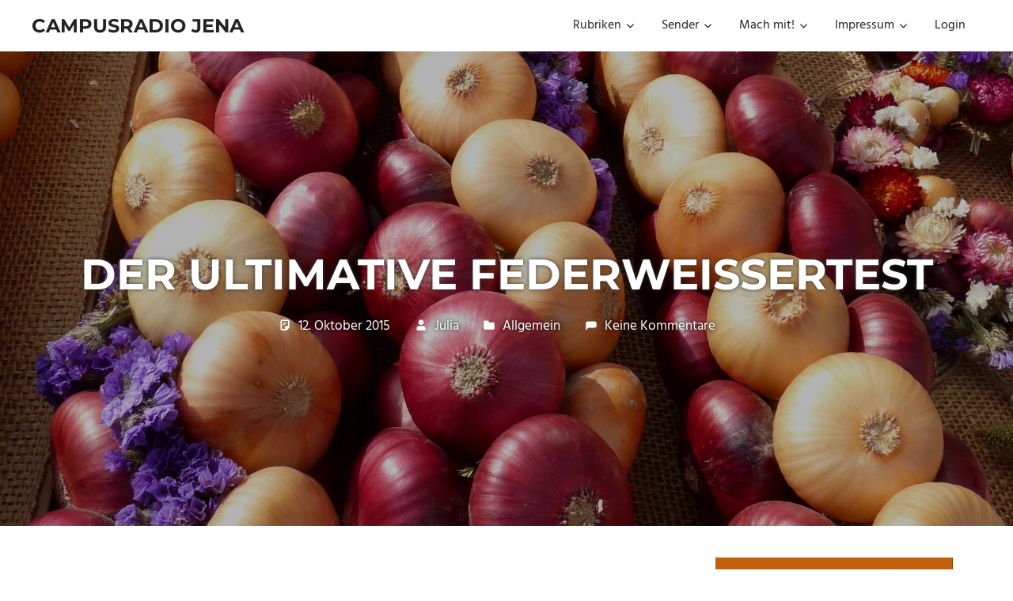

--- FILE ---
content_type: text/html; charset=UTF-8
request_url: https://www.campusradio-jena.de/2015/10/12/der-ultimative-federweissertest/
body_size: 15620
content:
<!DOCTYPE html>
<html lang="de">

<head>
<meta charset="UTF-8">
<meta name="viewport" content="width=device-width, initial-scale=1">
<link rel="profile" href="http://gmpg.org/xfn/11">
<link rel="pingback" href="https://www.campusradio-jena.de/xmlrpc.php">

<title>Der ultimative Federweißertest &#8211; Campusradio Jena</title>
<meta name='robots' content='max-image-preview:large' />
<link rel="alternate" type="application/rss+xml" title="Campusradio Jena &raquo; Feed" href="https://www.campusradio-jena.de/feed/" />
<link rel="alternate" type="application/rss+xml" title="Campusradio Jena &raquo; Kommentar-Feed" href="https://www.campusradio-jena.de/comments/feed/" />
<link rel="alternate" type="application/rss+xml" title="Campusradio Jena &raquo; Der ultimative Federweißertest-Kommentar-Feed" href="https://www.campusradio-jena.de/2015/10/12/der-ultimative-federweissertest/feed/" />
<link rel="alternate" title="oEmbed (JSON)" type="application/json+oembed" href="https://www.campusradio-jena.de/wp-json/oembed/1.0/embed?url=https%3A%2F%2Fwww.campusradio-jena.de%2F2015%2F10%2F12%2Fder-ultimative-federweissertest%2F" />
<link rel="alternate" title="oEmbed (XML)" type="text/xml+oembed" href="https://www.campusradio-jena.de/wp-json/oembed/1.0/embed?url=https%3A%2F%2Fwww.campusradio-jena.de%2F2015%2F10%2F12%2Fder-ultimative-federweissertest%2F&#038;format=xml" />
<style id='wp-img-auto-sizes-contain-inline-css' type='text/css'>
img:is([sizes=auto i],[sizes^="auto," i]){contain-intrinsic-size:3000px 1500px}
/*# sourceURL=wp-img-auto-sizes-contain-inline-css */
</style>
<link rel='stylesheet' id='palm-beach-theme-fonts-css' href='https://www.campusradio-jena.de/wp-content/fonts/66667d88f7131e2ecf54ac36b0df1398.css?ver=20201110' type='text/css' media='all' />
<style id='wp-emoji-styles-inline-css' type='text/css'>

	img.wp-smiley, img.emoji {
		display: inline !important;
		border: none !important;
		box-shadow: none !important;
		height: 1em !important;
		width: 1em !important;
		margin: 0 0.07em !important;
		vertical-align: -0.1em !important;
		background: none !important;
		padding: 0 !important;
	}
/*# sourceURL=wp-emoji-styles-inline-css */
</style>
<style id='wp-block-library-inline-css' type='text/css'>
:root{--wp-block-synced-color:#7a00df;--wp-block-synced-color--rgb:122,0,223;--wp-bound-block-color:var(--wp-block-synced-color);--wp-editor-canvas-background:#ddd;--wp-admin-theme-color:#007cba;--wp-admin-theme-color--rgb:0,124,186;--wp-admin-theme-color-darker-10:#006ba1;--wp-admin-theme-color-darker-10--rgb:0,107,160.5;--wp-admin-theme-color-darker-20:#005a87;--wp-admin-theme-color-darker-20--rgb:0,90,135;--wp-admin-border-width-focus:2px}@media (min-resolution:192dpi){:root{--wp-admin-border-width-focus:1.5px}}.wp-element-button{cursor:pointer}:root .has-very-light-gray-background-color{background-color:#eee}:root .has-very-dark-gray-background-color{background-color:#313131}:root .has-very-light-gray-color{color:#eee}:root .has-very-dark-gray-color{color:#313131}:root .has-vivid-green-cyan-to-vivid-cyan-blue-gradient-background{background:linear-gradient(135deg,#00d084,#0693e3)}:root .has-purple-crush-gradient-background{background:linear-gradient(135deg,#34e2e4,#4721fb 50%,#ab1dfe)}:root .has-hazy-dawn-gradient-background{background:linear-gradient(135deg,#faaca8,#dad0ec)}:root .has-subdued-olive-gradient-background{background:linear-gradient(135deg,#fafae1,#67a671)}:root .has-atomic-cream-gradient-background{background:linear-gradient(135deg,#fdd79a,#004a59)}:root .has-nightshade-gradient-background{background:linear-gradient(135deg,#330968,#31cdcf)}:root .has-midnight-gradient-background{background:linear-gradient(135deg,#020381,#2874fc)}:root{--wp--preset--font-size--normal:16px;--wp--preset--font-size--huge:42px}.has-regular-font-size{font-size:1em}.has-larger-font-size{font-size:2.625em}.has-normal-font-size{font-size:var(--wp--preset--font-size--normal)}.has-huge-font-size{font-size:var(--wp--preset--font-size--huge)}.has-text-align-center{text-align:center}.has-text-align-left{text-align:left}.has-text-align-right{text-align:right}.has-fit-text{white-space:nowrap!important}#end-resizable-editor-section{display:none}.aligncenter{clear:both}.items-justified-left{justify-content:flex-start}.items-justified-center{justify-content:center}.items-justified-right{justify-content:flex-end}.items-justified-space-between{justify-content:space-between}.screen-reader-text{border:0;clip-path:inset(50%);height:1px;margin:-1px;overflow:hidden;padding:0;position:absolute;width:1px;word-wrap:normal!important}.screen-reader-text:focus{background-color:#ddd;clip-path:none;color:#444;display:block;font-size:1em;height:auto;left:5px;line-height:normal;padding:15px 23px 14px;text-decoration:none;top:5px;width:auto;z-index:100000}html :where(.has-border-color){border-style:solid}html :where([style*=border-top-color]){border-top-style:solid}html :where([style*=border-right-color]){border-right-style:solid}html :where([style*=border-bottom-color]){border-bottom-style:solid}html :where([style*=border-left-color]){border-left-style:solid}html :where([style*=border-width]){border-style:solid}html :where([style*=border-top-width]){border-top-style:solid}html :where([style*=border-right-width]){border-right-style:solid}html :where([style*=border-bottom-width]){border-bottom-style:solid}html :where([style*=border-left-width]){border-left-style:solid}html :where(img[class*=wp-image-]){height:auto;max-width:100%}:where(figure){margin:0 0 1em}html :where(.is-position-sticky){--wp-admin--admin-bar--position-offset:var(--wp-admin--admin-bar--height,0px)}@media screen and (max-width:600px){html :where(.is-position-sticky){--wp-admin--admin-bar--position-offset:0px}}

/*# sourceURL=wp-block-library-inline-css */
</style><style id='wp-block-image-inline-css' type='text/css'>
.wp-block-image>a,.wp-block-image>figure>a{display:inline-block}.wp-block-image img{box-sizing:border-box;height:auto;max-width:100%;vertical-align:bottom}@media not (prefers-reduced-motion){.wp-block-image img.hide{visibility:hidden}.wp-block-image img.show{animation:show-content-image .4s}}.wp-block-image[style*=border-radius] img,.wp-block-image[style*=border-radius]>a{border-radius:inherit}.wp-block-image.has-custom-border img{box-sizing:border-box}.wp-block-image.aligncenter{text-align:center}.wp-block-image.alignfull>a,.wp-block-image.alignwide>a{width:100%}.wp-block-image.alignfull img,.wp-block-image.alignwide img{height:auto;width:100%}.wp-block-image .aligncenter,.wp-block-image .alignleft,.wp-block-image .alignright,.wp-block-image.aligncenter,.wp-block-image.alignleft,.wp-block-image.alignright{display:table}.wp-block-image .aligncenter>figcaption,.wp-block-image .alignleft>figcaption,.wp-block-image .alignright>figcaption,.wp-block-image.aligncenter>figcaption,.wp-block-image.alignleft>figcaption,.wp-block-image.alignright>figcaption{caption-side:bottom;display:table-caption}.wp-block-image .alignleft{float:left;margin:.5em 1em .5em 0}.wp-block-image .alignright{float:right;margin:.5em 0 .5em 1em}.wp-block-image .aligncenter{margin-left:auto;margin-right:auto}.wp-block-image :where(figcaption){margin-bottom:1em;margin-top:.5em}.wp-block-image.is-style-circle-mask img{border-radius:9999px}@supports ((-webkit-mask-image:none) or (mask-image:none)) or (-webkit-mask-image:none){.wp-block-image.is-style-circle-mask img{border-radius:0;-webkit-mask-image:url('data:image/svg+xml;utf8,<svg viewBox="0 0 100 100" xmlns="http://www.w3.org/2000/svg"><circle cx="50" cy="50" r="50"/></svg>');mask-image:url('data:image/svg+xml;utf8,<svg viewBox="0 0 100 100" xmlns="http://www.w3.org/2000/svg"><circle cx="50" cy="50" r="50"/></svg>');mask-mode:alpha;-webkit-mask-position:center;mask-position:center;-webkit-mask-repeat:no-repeat;mask-repeat:no-repeat;-webkit-mask-size:contain;mask-size:contain}}:root :where(.wp-block-image.is-style-rounded img,.wp-block-image .is-style-rounded img){border-radius:9999px}.wp-block-image figure{margin:0}.wp-lightbox-container{display:flex;flex-direction:column;position:relative}.wp-lightbox-container img{cursor:zoom-in}.wp-lightbox-container img:hover+button{opacity:1}.wp-lightbox-container button{align-items:center;backdrop-filter:blur(16px) saturate(180%);background-color:#5a5a5a40;border:none;border-radius:4px;cursor:zoom-in;display:flex;height:20px;justify-content:center;opacity:0;padding:0;position:absolute;right:16px;text-align:center;top:16px;width:20px;z-index:100}@media not (prefers-reduced-motion){.wp-lightbox-container button{transition:opacity .2s ease}}.wp-lightbox-container button:focus-visible{outline:3px auto #5a5a5a40;outline:3px auto -webkit-focus-ring-color;outline-offset:3px}.wp-lightbox-container button:hover{cursor:pointer;opacity:1}.wp-lightbox-container button:focus{opacity:1}.wp-lightbox-container button:focus,.wp-lightbox-container button:hover,.wp-lightbox-container button:not(:hover):not(:active):not(.has-background){background-color:#5a5a5a40;border:none}.wp-lightbox-overlay{box-sizing:border-box;cursor:zoom-out;height:100vh;left:0;overflow:hidden;position:fixed;top:0;visibility:hidden;width:100%;z-index:100000}.wp-lightbox-overlay .close-button{align-items:center;cursor:pointer;display:flex;justify-content:center;min-height:40px;min-width:40px;padding:0;position:absolute;right:calc(env(safe-area-inset-right) + 16px);top:calc(env(safe-area-inset-top) + 16px);z-index:5000000}.wp-lightbox-overlay .close-button:focus,.wp-lightbox-overlay .close-button:hover,.wp-lightbox-overlay .close-button:not(:hover):not(:active):not(.has-background){background:none;border:none}.wp-lightbox-overlay .lightbox-image-container{height:var(--wp--lightbox-container-height);left:50%;overflow:hidden;position:absolute;top:50%;transform:translate(-50%,-50%);transform-origin:top left;width:var(--wp--lightbox-container-width);z-index:9999999999}.wp-lightbox-overlay .wp-block-image{align-items:center;box-sizing:border-box;display:flex;height:100%;justify-content:center;margin:0;position:relative;transform-origin:0 0;width:100%;z-index:3000000}.wp-lightbox-overlay .wp-block-image img{height:var(--wp--lightbox-image-height);min-height:var(--wp--lightbox-image-height);min-width:var(--wp--lightbox-image-width);width:var(--wp--lightbox-image-width)}.wp-lightbox-overlay .wp-block-image figcaption{display:none}.wp-lightbox-overlay button{background:none;border:none}.wp-lightbox-overlay .scrim{background-color:#fff;height:100%;opacity:.9;position:absolute;width:100%;z-index:2000000}.wp-lightbox-overlay.active{visibility:visible}@media not (prefers-reduced-motion){.wp-lightbox-overlay.active{animation:turn-on-visibility .25s both}.wp-lightbox-overlay.active img{animation:turn-on-visibility .35s both}.wp-lightbox-overlay.show-closing-animation:not(.active){animation:turn-off-visibility .35s both}.wp-lightbox-overlay.show-closing-animation:not(.active) img{animation:turn-off-visibility .25s both}.wp-lightbox-overlay.zoom.active{animation:none;opacity:1;visibility:visible}.wp-lightbox-overlay.zoom.active .lightbox-image-container{animation:lightbox-zoom-in .4s}.wp-lightbox-overlay.zoom.active .lightbox-image-container img{animation:none}.wp-lightbox-overlay.zoom.active .scrim{animation:turn-on-visibility .4s forwards}.wp-lightbox-overlay.zoom.show-closing-animation:not(.active){animation:none}.wp-lightbox-overlay.zoom.show-closing-animation:not(.active) .lightbox-image-container{animation:lightbox-zoom-out .4s}.wp-lightbox-overlay.zoom.show-closing-animation:not(.active) .lightbox-image-container img{animation:none}.wp-lightbox-overlay.zoom.show-closing-animation:not(.active) .scrim{animation:turn-off-visibility .4s forwards}}@keyframes show-content-image{0%{visibility:hidden}99%{visibility:hidden}to{visibility:visible}}@keyframes turn-on-visibility{0%{opacity:0}to{opacity:1}}@keyframes turn-off-visibility{0%{opacity:1;visibility:visible}99%{opacity:0;visibility:visible}to{opacity:0;visibility:hidden}}@keyframes lightbox-zoom-in{0%{transform:translate(calc((-100vw + var(--wp--lightbox-scrollbar-width))/2 + var(--wp--lightbox-initial-left-position)),calc(-50vh + var(--wp--lightbox-initial-top-position))) scale(var(--wp--lightbox-scale))}to{transform:translate(-50%,-50%) scale(1)}}@keyframes lightbox-zoom-out{0%{transform:translate(-50%,-50%) scale(1);visibility:visible}99%{visibility:visible}to{transform:translate(calc((-100vw + var(--wp--lightbox-scrollbar-width))/2 + var(--wp--lightbox-initial-left-position)),calc(-50vh + var(--wp--lightbox-initial-top-position))) scale(var(--wp--lightbox-scale));visibility:hidden}}
/*# sourceURL=https://www.campusradio-jena.de/wp-includes/blocks/image/style.min.css */
</style>
<style id='global-styles-inline-css' type='text/css'>
:root{--wp--preset--aspect-ratio--square: 1;--wp--preset--aspect-ratio--4-3: 4/3;--wp--preset--aspect-ratio--3-4: 3/4;--wp--preset--aspect-ratio--3-2: 3/2;--wp--preset--aspect-ratio--2-3: 2/3;--wp--preset--aspect-ratio--16-9: 16/9;--wp--preset--aspect-ratio--9-16: 9/16;--wp--preset--color--black: #000000;--wp--preset--color--cyan-bluish-gray: #abb8c3;--wp--preset--color--white: #ffffff;--wp--preset--color--pale-pink: #f78da7;--wp--preset--color--vivid-red: #cf2e2e;--wp--preset--color--luminous-vivid-orange: #ff6900;--wp--preset--color--luminous-vivid-amber: #fcb900;--wp--preset--color--light-green-cyan: #7bdcb5;--wp--preset--color--vivid-green-cyan: #00d084;--wp--preset--color--pale-cyan-blue: #8ed1fc;--wp--preset--color--vivid-cyan-blue: #0693e3;--wp--preset--color--vivid-purple: #9b51e0;--wp--preset--color--primary: #57b7d7;--wp--preset--color--secondary: #3e9ebe;--wp--preset--color--tertiary: #2484a4;--wp--preset--color--accent: #57d777;--wp--preset--color--highlight: #d75f57;--wp--preset--color--light-gray: #e4e4e4;--wp--preset--color--gray: #646464;--wp--preset--color--dark-gray: #242424;--wp--preset--gradient--vivid-cyan-blue-to-vivid-purple: linear-gradient(135deg,rgb(6,147,227) 0%,rgb(155,81,224) 100%);--wp--preset--gradient--light-green-cyan-to-vivid-green-cyan: linear-gradient(135deg,rgb(122,220,180) 0%,rgb(0,208,130) 100%);--wp--preset--gradient--luminous-vivid-amber-to-luminous-vivid-orange: linear-gradient(135deg,rgb(252,185,0) 0%,rgb(255,105,0) 100%);--wp--preset--gradient--luminous-vivid-orange-to-vivid-red: linear-gradient(135deg,rgb(255,105,0) 0%,rgb(207,46,46) 100%);--wp--preset--gradient--very-light-gray-to-cyan-bluish-gray: linear-gradient(135deg,rgb(238,238,238) 0%,rgb(169,184,195) 100%);--wp--preset--gradient--cool-to-warm-spectrum: linear-gradient(135deg,rgb(74,234,220) 0%,rgb(151,120,209) 20%,rgb(207,42,186) 40%,rgb(238,44,130) 60%,rgb(251,105,98) 80%,rgb(254,248,76) 100%);--wp--preset--gradient--blush-light-purple: linear-gradient(135deg,rgb(255,206,236) 0%,rgb(152,150,240) 100%);--wp--preset--gradient--blush-bordeaux: linear-gradient(135deg,rgb(254,205,165) 0%,rgb(254,45,45) 50%,rgb(107,0,62) 100%);--wp--preset--gradient--luminous-dusk: linear-gradient(135deg,rgb(255,203,112) 0%,rgb(199,81,192) 50%,rgb(65,88,208) 100%);--wp--preset--gradient--pale-ocean: linear-gradient(135deg,rgb(255,245,203) 0%,rgb(182,227,212) 50%,rgb(51,167,181) 100%);--wp--preset--gradient--electric-grass: linear-gradient(135deg,rgb(202,248,128) 0%,rgb(113,206,126) 100%);--wp--preset--gradient--midnight: linear-gradient(135deg,rgb(2,3,129) 0%,rgb(40,116,252) 100%);--wp--preset--font-size--small: 13px;--wp--preset--font-size--medium: 20px;--wp--preset--font-size--large: 36px;--wp--preset--font-size--x-large: 42px;--wp--preset--spacing--20: 0.44rem;--wp--preset--spacing--30: 0.67rem;--wp--preset--spacing--40: 1rem;--wp--preset--spacing--50: 1.5rem;--wp--preset--spacing--60: 2.25rem;--wp--preset--spacing--70: 3.38rem;--wp--preset--spacing--80: 5.06rem;--wp--preset--shadow--natural: 6px 6px 9px rgba(0, 0, 0, 0.2);--wp--preset--shadow--deep: 12px 12px 50px rgba(0, 0, 0, 0.4);--wp--preset--shadow--sharp: 6px 6px 0px rgba(0, 0, 0, 0.2);--wp--preset--shadow--outlined: 6px 6px 0px -3px rgb(255, 255, 255), 6px 6px rgb(0, 0, 0);--wp--preset--shadow--crisp: 6px 6px 0px rgb(0, 0, 0);}:where(.is-layout-flex){gap: 0.5em;}:where(.is-layout-grid){gap: 0.5em;}body .is-layout-flex{display: flex;}.is-layout-flex{flex-wrap: wrap;align-items: center;}.is-layout-flex > :is(*, div){margin: 0;}body .is-layout-grid{display: grid;}.is-layout-grid > :is(*, div){margin: 0;}:where(.wp-block-columns.is-layout-flex){gap: 2em;}:where(.wp-block-columns.is-layout-grid){gap: 2em;}:where(.wp-block-post-template.is-layout-flex){gap: 1.25em;}:where(.wp-block-post-template.is-layout-grid){gap: 1.25em;}.has-black-color{color: var(--wp--preset--color--black) !important;}.has-cyan-bluish-gray-color{color: var(--wp--preset--color--cyan-bluish-gray) !important;}.has-white-color{color: var(--wp--preset--color--white) !important;}.has-pale-pink-color{color: var(--wp--preset--color--pale-pink) !important;}.has-vivid-red-color{color: var(--wp--preset--color--vivid-red) !important;}.has-luminous-vivid-orange-color{color: var(--wp--preset--color--luminous-vivid-orange) !important;}.has-luminous-vivid-amber-color{color: var(--wp--preset--color--luminous-vivid-amber) !important;}.has-light-green-cyan-color{color: var(--wp--preset--color--light-green-cyan) !important;}.has-vivid-green-cyan-color{color: var(--wp--preset--color--vivid-green-cyan) !important;}.has-pale-cyan-blue-color{color: var(--wp--preset--color--pale-cyan-blue) !important;}.has-vivid-cyan-blue-color{color: var(--wp--preset--color--vivid-cyan-blue) !important;}.has-vivid-purple-color{color: var(--wp--preset--color--vivid-purple) !important;}.has-black-background-color{background-color: var(--wp--preset--color--black) !important;}.has-cyan-bluish-gray-background-color{background-color: var(--wp--preset--color--cyan-bluish-gray) !important;}.has-white-background-color{background-color: var(--wp--preset--color--white) !important;}.has-pale-pink-background-color{background-color: var(--wp--preset--color--pale-pink) !important;}.has-vivid-red-background-color{background-color: var(--wp--preset--color--vivid-red) !important;}.has-luminous-vivid-orange-background-color{background-color: var(--wp--preset--color--luminous-vivid-orange) !important;}.has-luminous-vivid-amber-background-color{background-color: var(--wp--preset--color--luminous-vivid-amber) !important;}.has-light-green-cyan-background-color{background-color: var(--wp--preset--color--light-green-cyan) !important;}.has-vivid-green-cyan-background-color{background-color: var(--wp--preset--color--vivid-green-cyan) !important;}.has-pale-cyan-blue-background-color{background-color: var(--wp--preset--color--pale-cyan-blue) !important;}.has-vivid-cyan-blue-background-color{background-color: var(--wp--preset--color--vivid-cyan-blue) !important;}.has-vivid-purple-background-color{background-color: var(--wp--preset--color--vivid-purple) !important;}.has-black-border-color{border-color: var(--wp--preset--color--black) !important;}.has-cyan-bluish-gray-border-color{border-color: var(--wp--preset--color--cyan-bluish-gray) !important;}.has-white-border-color{border-color: var(--wp--preset--color--white) !important;}.has-pale-pink-border-color{border-color: var(--wp--preset--color--pale-pink) !important;}.has-vivid-red-border-color{border-color: var(--wp--preset--color--vivid-red) !important;}.has-luminous-vivid-orange-border-color{border-color: var(--wp--preset--color--luminous-vivid-orange) !important;}.has-luminous-vivid-amber-border-color{border-color: var(--wp--preset--color--luminous-vivid-amber) !important;}.has-light-green-cyan-border-color{border-color: var(--wp--preset--color--light-green-cyan) !important;}.has-vivid-green-cyan-border-color{border-color: var(--wp--preset--color--vivid-green-cyan) !important;}.has-pale-cyan-blue-border-color{border-color: var(--wp--preset--color--pale-cyan-blue) !important;}.has-vivid-cyan-blue-border-color{border-color: var(--wp--preset--color--vivid-cyan-blue) !important;}.has-vivid-purple-border-color{border-color: var(--wp--preset--color--vivid-purple) !important;}.has-vivid-cyan-blue-to-vivid-purple-gradient-background{background: var(--wp--preset--gradient--vivid-cyan-blue-to-vivid-purple) !important;}.has-light-green-cyan-to-vivid-green-cyan-gradient-background{background: var(--wp--preset--gradient--light-green-cyan-to-vivid-green-cyan) !important;}.has-luminous-vivid-amber-to-luminous-vivid-orange-gradient-background{background: var(--wp--preset--gradient--luminous-vivid-amber-to-luminous-vivid-orange) !important;}.has-luminous-vivid-orange-to-vivid-red-gradient-background{background: var(--wp--preset--gradient--luminous-vivid-orange-to-vivid-red) !important;}.has-very-light-gray-to-cyan-bluish-gray-gradient-background{background: var(--wp--preset--gradient--very-light-gray-to-cyan-bluish-gray) !important;}.has-cool-to-warm-spectrum-gradient-background{background: var(--wp--preset--gradient--cool-to-warm-spectrum) !important;}.has-blush-light-purple-gradient-background{background: var(--wp--preset--gradient--blush-light-purple) !important;}.has-blush-bordeaux-gradient-background{background: var(--wp--preset--gradient--blush-bordeaux) !important;}.has-luminous-dusk-gradient-background{background: var(--wp--preset--gradient--luminous-dusk) !important;}.has-pale-ocean-gradient-background{background: var(--wp--preset--gradient--pale-ocean) !important;}.has-electric-grass-gradient-background{background: var(--wp--preset--gradient--electric-grass) !important;}.has-midnight-gradient-background{background: var(--wp--preset--gradient--midnight) !important;}.has-small-font-size{font-size: var(--wp--preset--font-size--small) !important;}.has-medium-font-size{font-size: var(--wp--preset--font-size--medium) !important;}.has-large-font-size{font-size: var(--wp--preset--font-size--large) !important;}.has-x-large-font-size{font-size: var(--wp--preset--font-size--x-large) !important;}
/*# sourceURL=global-styles-inline-css */
</style>

<style id='classic-theme-styles-inline-css' type='text/css'>
/*! This file is auto-generated */
.wp-block-button__link{color:#fff;background-color:#32373c;border-radius:9999px;box-shadow:none;text-decoration:none;padding:calc(.667em + 2px) calc(1.333em + 2px);font-size:1.125em}.wp-block-file__button{background:#32373c;color:#fff;text-decoration:none}
/*# sourceURL=/wp-includes/css/classic-themes.min.css */
</style>
<link rel='stylesheet' id='adventcalendar-plugin-style-css' href='https://www.campusradio-jena.de/wp-content/plugins/wp-crj-adventcalendar/Resources/Public/Css/adventcalendar.min.css?ver=6.9' type='text/css' media='all' />
<link rel='stylesheet' id='uag-style-14084-css' href='https://www.campusradio-jena.de/wp-content/uploads/sites/5/uag-plugin/assets/14000/uag-css-14084.css?ver=1768982375' type='text/css' media='all' />
<link rel='stylesheet' id='palm-beach-stylesheet-css' href='https://www.campusradio-jena.de/wp-content/themes/palm-beach/style.css?ver=2.1.0' type='text/css' media='all' />
<style id='palm-beach-stylesheet-inline-css' type='text/css'>
.site-description { position: absolute; clip: rect(1px, 1px, 1px, 1px); width: 1px; height: 1px; overflow: hidden; }
/*# sourceURL=palm-beach-stylesheet-inline-css */
</style>
<link rel='stylesheet' id='palm-beach-safari-flexbox-fixes-css' href='https://www.campusradio-jena.de/wp-content/themes/palm-beach/assets/css/safari-flexbox-fixes.css?ver=20210116' type='text/css' media='all' />
<link rel='stylesheet' id='wp-pagenavi-css' href='https://www.campusradio-jena.de/wp-content/plugins/wp-pagenavi/pagenavi-css.css?ver=2.70' type='text/css' media='all' />
<link rel='stylesheet' id='wpgdprc-front-css-css' href='https://www.campusradio-jena.de/wp-content/plugins/wp-gdpr-compliance/Assets/css/front.css?ver=1714126842' type='text/css' media='all' />
<style id='wpgdprc-front-css-inline-css' type='text/css'>
:root{--wp-gdpr--bar--background-color: #000000;--wp-gdpr--bar--color: #ffffff;--wp-gdpr--button--background-color: #000000;--wp-gdpr--button--background-color--darken: #000000;--wp-gdpr--button--color: #ffffff;}
/*# sourceURL=wpgdprc-front-css-inline-css */
</style>
<link rel='stylesheet' id='quick_chat_style_sheet-css' href='https://www.campusradio-jena.de/wp-content/plugins/quick-chat/css/quick-chat.css?ver=6.9' type='text/css' media='all' />
<script type="text/javascript" src="https://www.campusradio-jena.de/wp-includes/js/jquery/jquery.min.js?ver=3.7.1" id="jquery-core-js"></script>
<script type="text/javascript" src="https://www.campusradio-jena.de/wp-includes/js/jquery/jquery-migrate.min.js?ver=3.4.1" id="jquery-migrate-js"></script>
<script type="text/javascript" src="https://www.campusradio-jena.de/wp-content/themes/palm-beach/assets/js/svgxuse.min.js?ver=1.2.6" id="svgxuse-js"></script>
<script type="text/javascript" src="https://www.campusradio-jena.de/wp-content/themes/palm-beach/assets/js/jquery.flexslider-min.js?ver=2.6.0" id="jquery-flexslider-js"></script>
<script type="text/javascript" id="palm-beach-slider-js-extra">
/* <![CDATA[ */
var palm_beach_slider_params = {"animation":"slide","speed":"5000"};
//# sourceURL=palm-beach-slider-js-extra
/* ]]> */
</script>
<script type="text/javascript" src="https://www.campusradio-jena.de/wp-content/themes/palm-beach/assets/js/slider.js?ver=20170421" id="palm-beach-slider-js"></script>
<script type="text/javascript" id="wpgdprc-front-js-js-extra">
/* <![CDATA[ */
var wpgdprcFront = {"ajaxUrl":"https://www.campusradio-jena.de/wp-admin/admin-ajax.php","ajaxNonce":"8caebaa9b3","ajaxArg":"security","pluginPrefix":"wpgdprc","blogId":"5","isMultiSite":"1","locale":"de_DE","showSignUpModal":"","showFormModal":"","cookieName":"5-wpgdprc-consent","consentVersion":"","path":"/","prefix":"wpgdprc"};
//# sourceURL=wpgdprc-front-js-js-extra
/* ]]> */
</script>
<script type="text/javascript" src="https://www.campusradio-jena.de/wp-content/plugins/wp-gdpr-compliance/Assets/js/front.min.js?ver=1714126843" id="wpgdprc-front-js-js"></script>
<link rel="https://api.w.org/" href="https://www.campusradio-jena.de/wp-json/" /><link rel="alternate" title="JSON" type="application/json" href="https://www.campusradio-jena.de/wp-json/wp/v2/posts/14084" /><link rel="EditURI" type="application/rsd+xml" title="RSD" href="https://www.campusradio-jena.de/xmlrpc.php?rsd" />
<meta name="generator" content="WordPress 6.9" />
<link rel="canonical" href="https://www.campusradio-jena.de/2015/10/12/der-ultimative-federweissertest/" />
<link rel='shortlink' href='https://www.campusradio-jena.de/?p=14084' />
<!-- Analytics by WP Statistics - https://wp-statistics.com -->
<link rel="icon" href="https://www.campusradio-jena.de/wp-content/uploads/sites/5/2025/02/cropped-crj_logo_quadratisch-1-32x32.png" sizes="32x32" />
<link rel="icon" href="https://www.campusradio-jena.de/wp-content/uploads/sites/5/2025/02/cropped-crj_logo_quadratisch-1-192x192.png" sizes="192x192" />
<link rel="apple-touch-icon" href="https://www.campusradio-jena.de/wp-content/uploads/sites/5/2025/02/cropped-crj_logo_quadratisch-1-180x180.png" />
<meta name="msapplication-TileImage" content="https://www.campusradio-jena.de/wp-content/uploads/sites/5/2025/02/cropped-crj_logo_quadratisch-1-270x270.png" />
<link rel='stylesheet' id='mediaelement-css' href='https://www.campusradio-jena.de/wp-includes/js/mediaelement/mediaelementplayer-legacy.min.css?ver=4.2.17' type='text/css' media='all' />
<link rel='stylesheet' id='wp-mediaelement-css' href='https://www.campusradio-jena.de/wp-includes/js/mediaelement/wp-mediaelement.min.css?ver=6.9' type='text/css' media='all' />
</head>

<body class="wp-singular post-template-default single single-post postid-14084 single-format-standard wp-embed-responsive wp-theme-palm-beach post-layout-two-columns post-layout-columns">

	
	<div id="page" class="hfeed site">

		<a class="skip-link screen-reader-text" href="#content">Zum Inhalt springen</a>

		
		
		<header id="masthead" class="site-header clearfix" role="banner">

			<div class="header-main container clearfix">

				<div id="logo" class="site-branding clearfix">

										
			<p class="site-title"><a href="https://www.campusradio-jena.de/" rel="home">Campusradio Jena</a></p>

							
			<p class="site-description">103.4 MHz</p>

		
				</div><!-- .site-branding -->

				

	<button class="primary-menu-toggle menu-toggle" aria-controls="primary-menu" aria-expanded="false" >
		<svg class="icon icon-menu" aria-hidden="true" role="img"> <use xlink:href="https://www.campusradio-jena.de/wp-content/themes/palm-beach/assets/icons/genericons-neue.svg#menu"></use> </svg><svg class="icon icon-close" aria-hidden="true" role="img"> <use xlink:href="https://www.campusradio-jena.de/wp-content/themes/palm-beach/assets/icons/genericons-neue.svg#close"></use> </svg>		<span class="menu-toggle-text screen-reader-text">Menü</span>
	</button>

	<div class="primary-navigation">

		<nav id="site-navigation" class="main-navigation" role="navigation"  aria-label="Primäres Menü">

			<ul id="primary-menu" class="menu"><li id="menu-item-2855" class="menu-item menu-item-type-post_type menu-item-object-page menu-item-has-children menu-item-2855"><a href="https://www.campusradio-jena.de/sendungen/">Rubriken<svg class="icon icon-expand" aria-hidden="true" role="img"> <use xlink:href="https://www.campusradio-jena.de/wp-content/themes/palm-beach/assets/icons/genericons-neue.svg#expand"></use> </svg></a>
<ul class="sub-menu">
	<li id="menu-item-23553" class="menu-item menu-item-type-taxonomy menu-item-object-category menu-item-23553"><a href="https://www.campusradio-jena.de/category/album-der-woche/">Album der Woche</a></li>
	<li id="menu-item-44014" class="menu-item menu-item-type-taxonomy menu-item-object-category menu-item-44014"><a href="https://www.campusradio-jena.de/category/crj-informiert/">CRJ Informiert</a></li>
	<li id="menu-item-44011" class="menu-item menu-item-type-taxonomy menu-item-object-category menu-item-44011"><a href="https://www.campusradio-jena.de/category/der-sport-splitter/">Der Sport-Splitter</a></li>
	<li id="menu-item-36057" class="menu-item menu-item-type-taxonomy menu-item-object-category menu-item-36057"><a href="https://www.campusradio-jena.de/category/eulenspiegel/">Eulenspiegel</a></li>
	<li id="menu-item-24462" class="menu-item menu-item-type-taxonomy menu-item-object-category menu-item-24462"><a href="https://www.campusradio-jena.de/category/im-gespraech/">Im Gespräch</a></li>
	<li id="menu-item-44013" class="menu-item menu-item-type-taxonomy menu-item-object-category menu-item-44013"><a href="https://www.campusradio-jena.de/category/konzertrezension/">Konzertrezension</a></li>
	<li id="menu-item-47245" class="menu-item menu-item-type-taxonomy menu-item-object-category menu-item-47245"><a href="https://www.campusradio-jena.de/category/lauschamgriff/">Lausch am Griff</a></li>
	<li id="menu-item-44012" class="menu-item menu-item-type-taxonomy menu-item-object-category menu-item-44012"><a href="https://www.campusradio-jena.de/category/on-tour/">On Tour</a></li>
	<li id="menu-item-24486" class="menu-item menu-item-type-taxonomy menu-item-object-category menu-item-24486"><a href="https://www.campusradio-jena.de/category/sturafm-4/">StuRaFM</a></li>
	<li id="menu-item-24463" class="menu-item menu-item-type-taxonomy menu-item-object-category menu-item-24463"><a href="https://www.campusradio-jena.de/category/wasnervt/">Wasnervt</a></li>
</ul>
</li>
<li id="menu-item-9063" class="menu-item menu-item-type-post_type menu-item-object-page menu-item-has-children menu-item-9063"><a href="https://www.campusradio-jena.de/impressum/">Sender<svg class="icon icon-expand" aria-hidden="true" role="img"> <use xlink:href="https://www.campusradio-jena.de/wp-content/themes/palm-beach/assets/icons/genericons-neue.svg#expand"></use> </svg></a>
<ul class="sub-menu">
	<li id="menu-item-361" class="menu-item menu-item-type-post_type menu-item-object-page menu-item-361"><a href="https://www.campusradio-jena.de/redaktion/">Die Redaktion</a></li>
	<li id="menu-item-20916" class="menu-item menu-item-type-post_type menu-item-object-page menu-item-20916"><a href="https://www.campusradio-jena.de/musikredaktion/">Die Musikredaktion</a></li>
	<li id="menu-item-44189" class="menu-item menu-item-type-post_type menu-item-object-page menu-item-44189"><a href="https://www.campusradio-jena.de/die-social-media-redaktion/">Die Social-Media-Redaktion</a></li>
	<li id="menu-item-44322" class="menu-item menu-item-type-post_type menu-item-object-page menu-item-44322"><a href="https://www.campusradio-jena.de/sportredaktion/">Die Sportredaktion</a></li>
	<li id="menu-item-445" class="menu-item menu-item-type-post_type menu-item-object-page menu-item-445"><a href="https://www.campusradio-jena.de/die-eulen/">Die Eulen</a></li>
</ul>
</li>
<li id="menu-item-354" class="menu-item menu-item-type-post_type menu-item-object-page menu-item-has-children menu-item-354"><a href="https://www.campusradio-jena.de/mitmachen/">Mach mit!<svg class="icon icon-expand" aria-hidden="true" role="img"> <use xlink:href="https://www.campusradio-jena.de/wp-content/themes/palm-beach/assets/icons/genericons-neue.svg#expand"></use> </svg></a>
<ul class="sub-menu">
	<li id="menu-item-411" class="menu-item menu-item-type-post_type menu-item-object-page menu-item-411"><a href="https://www.campusradio-jena.de/mitmachen/">Mach mit!</a></li>
	<li id="menu-item-359" class="menu-item menu-item-type-post_type menu-item-object-page menu-item-359"><a href="https://www.campusradio-jena.de/kontakt/">Kontakt</a></li>
	<li id="menu-item-12784" class="menu-item menu-item-type-post_type menu-item-object-page menu-item-12784"><a href="https://www.campusradio-jena.de/anfahrt/">Anfahrt</a></li>
	<li id="menu-item-38186" class="menu-item menu-item-type-post_type menu-item-object-page menu-item-38186"><a href="https://www.campusradio-jena.de/ausschreibungen/">Ausschreibungen</a></li>
</ul>
</li>
<li id="menu-item-47173" class="menu-item menu-item-type-post_type menu-item-object-page menu-item-has-children menu-item-47173"><a href="https://www.campusradio-jena.de/impressum/">Impressum<svg class="icon icon-expand" aria-hidden="true" role="img"> <use xlink:href="https://www.campusradio-jena.de/wp-content/themes/palm-beach/assets/icons/genericons-neue.svg#expand"></use> </svg></a>
<ul class="sub-menu">
	<li id="menu-item-47172" class="menu-item menu-item-type-post_type menu-item-object-page menu-item-privacy-policy menu-item-47172"><a rel="privacy-policy" href="https://www.campusradio-jena.de/datenschutz/">Datenschutz</a></li>
	<li id="menu-item-37006" class="menu-item menu-item-type-post_type menu-item-object-page menu-item-37006"><a href="https://www.campusradio-jena.de/teilnahmebedingungen-fuer-gewinnspiele-auf-instagram/">Teilnahmebedingungen für Gewinnspiele</a></li>
</ul>
</li>
<li id="menu-item-44017" class="menu-item menu-item-type-custom menu-item-object-custom menu-item-44017"><a href="https://www.campusradio-jena.de/wp-admin/">Login</a></li>
</ul>		</nav><!-- #site-navigation -->

	</div><!-- .primary-navigation -->



			</div><!-- .header-main -->

		</header><!-- #masthead -->

		
		
			<div class="header-title-image" style="background-image: url( 'https://www.campusradio-jena.de/wp-content/uploads/sites/5/2015/10/Weimar-Zwiebelmarkt_1.jpg' )">

				<div class="header-title-image-container">

					<div class="header-title-wrap">

						<header class="page-header container clearfix"><h1 class="post-title header-title">Der ultimative Federweißertest</h1><div class="entry-meta clearfix"><span class="meta-date"><svg class="icon icon-standard" aria-hidden="true" role="img"> <use xlink:href="https://www.campusradio-jena.de/wp-content/themes/palm-beach/assets/icons/genericons-neue.svg#standard"></use> </svg><a href="https://www.campusradio-jena.de/2015/10/12/der-ultimative-federweissertest/" title="11:00" rel="bookmark"><time class="entry-date published updated" datetime="2015-10-12T11:00:16+02:00">12. Oktober 2015</time></a></span><span class="meta-author"> <svg class="icon icon-user" aria-hidden="true" role="img"> <use xlink:href="https://www.campusradio-jena.de/wp-content/themes/palm-beach/assets/icons/genericons-neue.svg#user"></use> </svg><span class="author vcard"><a class="url fn n" href="https://www.campusradio-jena.de/author/julia-barthel/" title="Alle Beiträge von Julia anzeigen" rel="author">Julia</a></span></span><span class="meta-category"> <svg class="icon icon-category" aria-hidden="true" role="img"> <use xlink:href="https://www.campusradio-jena.de/wp-content/themes/palm-beach/assets/icons/genericons-neue.svg#category"></use> </svg><a href="https://www.campusradio-jena.de/category/allgemein/" rel="category tag">Allgemein</a></span><span class="meta-comments"> <svg class="icon icon-comment" aria-hidden="true" role="img"> <use xlink:href="https://www.campusradio-jena.de/wp-content/themes/palm-beach/assets/icons/genericons-neue.svg#comment"></use> </svg><a href="https://www.campusradio-jena.de/2015/10/12/der-ultimative-federweissertest/#respond">Keine Kommentare</a></span></div></header>
					</div>

				</div>

			</div>

		
		
		<div id="content" class="site-content container clearfix">

	<section id="primary" class="content-single content-area">
		<main id="main" class="site-main" role="main">

		
<article id="post-14084" class="post-14084 post type-post status-publish format-standard has-post-thumbnail hentry category-allgemein tag-federweisser tag-herbst tag-kultur tag-oktober tag-weimar tag-zwiebelkuchen tag-zwiebelmarkt">

	<div class="entry-content clearfix">

		<p>Das Großevent im Oktober stand dieses Wochenende vor der Tür &#8211; der Weimarer Zwiebelmarktzeit! Luise und Anh waren unterwegs, um für euch den besten Zwiebelkuchen und Federweißer zu finden! Anh hat uns heute Morgen noch ein paar Eindrücke mitgebracht.</p>
<audio class="wp-audio-shortcode" id="audio-14084-1" preload="none" style="width: 100%;" controls="controls"><source type="audio/mpeg" src="https://www.campusradio-jena.de/wp-content/uploads/sites/5/2015/10/151012_zwiebelmarkt-weimar_anh_julia.mp3?_=1" /><a href="https://www.campusradio-jena.de/wp-content/uploads/sites/5/2015/10/151012_zwiebelmarkt-weimar_anh_julia.mp3">https://www.campusradio-jena.de/wp-content/uploads/sites/5/2015/10/151012_zwiebelmarkt-weimar_anh_julia.mp3</a></audio>
<p>Bild: https://commons.wikimedia.org (cc) by Ji-Elle</p>

		
	</div><!-- .entry-content -->

	<footer class="entry-footer">

		
			<div class="entry-tags clearfix">
				<span class="meta-tags">
					<span class="tags-title">Schlagwörter</span><a href="https://www.campusradio-jena.de/tag/federweisser/" rel="tag">Federweißer</a><a href="https://www.campusradio-jena.de/tag/herbst/" rel="tag">Herbst</a><a href="https://www.campusradio-jena.de/tag/kultur/" rel="tag">Kultur</a><a href="https://www.campusradio-jena.de/tag/oktober/" rel="tag">Oktober</a><a href="https://www.campusradio-jena.de/tag/weimar/" rel="tag">Weimar</a><a href="https://www.campusradio-jena.de/tag/zwiebelkuchen/" rel="tag">Zwiebelkuchen</a><a href="https://www.campusradio-jena.de/tag/zwiebelmarkt/" rel="tag">Zwiebelmarkt</a>				</span>
			</div><!-- .entry-tags -->

				
	<nav class="navigation post-navigation" aria-label="Beiträge">
		<h2 class="screen-reader-text">Beitragsnavigation</h2>
		<div class="nav-links"><div class="nav-previous"><a href="https://www.campusradio-jena.de/2015/10/09/sturafm-neues-gremium-noch-ohne-vorstand/" rel="prev">Vorheriger Beitrag</a></div><div class="nav-next"><a href="https://www.campusradio-jena.de/2015/10/12/kulinarisches-auf-dem-campus/" rel="next">Nächster Beitrag</a></div></div>
	</nav>
	</footer><!-- .entry-footer -->

</article>

<div id="comments" class="comments-area">

	
	
	
		<div id="respond" class="comment-respond">
		<h3 id="reply-title" class="comment-reply-title"><span>Kommentar hinterlassen</span> <small><a rel="nofollow" id="cancel-comment-reply-link" href="/2015/10/12/der-ultimative-federweissertest/#respond" style="display:none;">Antwort abbrechen</a></small></h3><form action="https://www.campusradio-jena.de/wp-comments-post.php" method="post" id="commentform" class="comment-form"><p class="comment-notes"><span id="email-notes">Deine E-Mail-Adresse wird nicht veröffentlicht.</span> <span class="required-field-message">Erforderliche Felder sind mit <span class="required">*</span> markiert</span></p><p class="comment-form-comment"><label for="comment">Kommentar <span class="required">*</span></label> <textarea autocomplete="new-password"  id="b3235ebc44"  name="b3235ebc44"   cols="45" rows="8" maxlength="65525" required></textarea><textarea id="comment" aria-label="hp-comment" aria-hidden="true" name="comment" autocomplete="new-password" style="padding:0 !important;clip:rect(1px, 1px, 1px, 1px) !important;position:absolute !important;white-space:nowrap !important;height:1px !important;width:1px !important;overflow:hidden !important;" tabindex="-1"></textarea><script data-noptimize>document.getElementById("comment").setAttribute( "id", "a435b9274f973bd47ac976e282b6bb26" );document.getElementById("b3235ebc44").setAttribute( "id", "comment" );</script></p><p class="comment-form-author"><label for="author">Name</label> <input id="author" name="author" type="text" value="" size="30" maxlength="245" autocomplete="name" /></p>
<p class="comment-form-email"><label for="email">E-Mail-Adresse</label> <input id="email" name="email" type="email" value="" size="30" maxlength="100" aria-describedby="email-notes" autocomplete="email" /></p>
<p class="comment-form-url"><label for="url">Website</label> <input id="url" name="url" type="url" value="" size="30" maxlength="200" autocomplete="url" /></p>
<p class="comment-form-cookies-consent"><input id="wp-comment-cookies-consent" name="wp-comment-cookies-consent" type="checkbox" value="yes" /> <label for="wp-comment-cookies-consent">Meinen Namen, meine E-Mail-Adresse und meine Website in diesem Browser für die nächste Kommentierung speichern.</label></p>

<p class="wpgdprc-checkbox
comment-form-wpgdprc">
	<input type="checkbox" name="wpgdprc" id="wpgdprc" value="1"  />
	<label for="wpgdprc">
		Mit der Nutzung dieses Formulars erklärst du dich mit der Speicherung und Verarbeitung deiner Daten durch diese Website einverstanden. 
<abbr class="wpgdprc-required" title="You need to accept this checkbox">*</abbr>
	</label>
</p>
<p class="form-submit"><input name="submit" type="submit" id="submit" class="submit" value="Kommentar abschicken" /> <input type='hidden' name='comment_post_ID' value='14084' id='comment_post_ID' />
<input type='hidden' name='comment_parent' id='comment_parent' value='0' />
</p></form>	</div><!-- #respond -->
	
</div><!-- #comments -->

		</main><!-- #main -->
	</section><!-- #primary -->

	
	<section id="secondary" class="sidebar widget-area clearfix" role="complementary">

		<aside id="media_image-2" class="widget widget_media_image clearfix"><a href="https://www.campusradio-jena.de/adventskalender"><img width="300" height="213" src="https://www.campusradio-jena.de/wp-content/uploads/sites/5/2023/11/6734FFAF-8837-40A3-AB23-4E65F7DE6493-e1701178830261-300x213.png" class="image wp-image-41987  attachment-medium size-medium" alt="" style="max-width: 100%; height: auto;" decoding="async" loading="lazy" srcset="https://www.campusradio-jena.de/wp-content/uploads/sites/5/2023/11/6734FFAF-8837-40A3-AB23-4E65F7DE6493-e1701178830261-300x213.png 300w, https://www.campusradio-jena.de/wp-content/uploads/sites/5/2023/11/6734FFAF-8837-40A3-AB23-4E65F7DE6493-e1701178830261-1024x728.png 1024w, https://www.campusradio-jena.de/wp-content/uploads/sites/5/2023/11/6734FFAF-8837-40A3-AB23-4E65F7DE6493-e1701178830261-768x546.png 768w, https://www.campusradio-jena.de/wp-content/uploads/sites/5/2023/11/6734FFAF-8837-40A3-AB23-4E65F7DE6493-e1701178830261.png 1081w" sizes="auto, (max-width: 300px) 100vw, 300px" /></a></aside><aside id="block-12" class="widget widget_block widget_media_image clearfix"><div class="wp-block-image">
<figure class="aligncenter size-full is-resized"><a href="https://www.instagram.com/campusradio_jena?igsh=b3N3eDMwYndobmE4"><img loading="lazy" decoding="async" width="1080" height="1080" src="https://www.campusradio-jena.de/wp-content/uploads/sites/5/2024/09/2_20240904_180314_0001.png" alt="" class="wp-image-44053" style="width:248px;height:auto" srcset="https://www.campusradio-jena.de/wp-content/uploads/sites/5/2024/09/2_20240904_180314_0001.png 1080w, https://www.campusradio-jena.de/wp-content/uploads/sites/5/2024/09/2_20240904_180314_0001-300x300.png 300w, https://www.campusradio-jena.de/wp-content/uploads/sites/5/2024/09/2_20240904_180314_0001-1024x1024.png 1024w, https://www.campusradio-jena.de/wp-content/uploads/sites/5/2024/09/2_20240904_180314_0001-200x200.png 200w, https://www.campusradio-jena.de/wp-content/uploads/sites/5/2024/09/2_20240904_180314_0001-768x768.png 768w" sizes="auto, (max-width: 1080px) 100vw, 1080px" /></a></figure>
</div></aside><aside id="crj_cddw-2" class="widget crj_cddw clearfix"><h3 class="widget-title">Album der Woche</h3><div class="cddw-wrapper">				<div class="cddw-body">

					<a href="https://www.campusradio-jena.de/cddw/jo-the-man-the-music-soft-skin-ep/" rel="bookmark">

						<div class="cddw-thumbnail" style="text-align: center;"><img width="300" height="300" src="https://www.campusradio-jena.de/wp-content/uploads/sites/5/2026/01/Soft_Skin_EP_cover_digital.jpg" class="img-responsive wp-post-image" alt="Link zur CD der Woche" decoding="async" loading="lazy" /></div>					</a>
				</div>

				</div></aside><aside id="media_image-8" class="widget widget_media_image clearfix"><div class="widget-header"><h3 class="widget-title">Nestfunk &#8211; Zum chatten hier entlang!</h3></div><a href="https://www.campusradio-jena.de/nest-funk"><img width="300" height="300" src="https://www.campusradio-jena.de/wp-content/uploads/sites/5/2023/03/cropped-Logo-300x300.png" class="image wp-image-44010  attachment-medium size-medium" alt="" style="max-width: 100%; height: auto;" decoding="async" loading="lazy" srcset="https://www.campusradio-jena.de/wp-content/uploads/sites/5/2023/03/cropped-Logo-300x300.png 300w, https://www.campusradio-jena.de/wp-content/uploads/sites/5/2023/03/cropped-Logo-200x200.png 200w, https://www.campusradio-jena.de/wp-content/uploads/sites/5/2023/03/cropped-Logo-270x270.png 270w, https://www.campusradio-jena.de/wp-content/uploads/sites/5/2023/03/cropped-Logo-192x192.png 192w, https://www.campusradio-jena.de/wp-content/uploads/sites/5/2023/03/cropped-Logo-180x180.png 180w, https://www.campusradio-jena.de/wp-content/uploads/sites/5/2023/03/cropped-Logo-32x32.png 32w, https://www.campusradio-jena.de/wp-content/uploads/sites/5/2023/03/cropped-Logo.png 512w" sizes="auto, (max-width: 300px) 100vw, 300px" /></a></aside><aside id="media_image-9" class="widget widget_media_image clearfix"><div class="widget-header"><h3 class="widget-title">Wer forscht hier? &#8211; Unser Podcast über aktuelle Forschungsprojekte der Jenaer Hochschulen</h3></div><a href="https://www.campusradio-jena.de/wer-forscht-hier"><img width="300" height="300" src="https://www.campusradio-jena.de/wp-content/uploads/sites/5/2024/10/Sticker-ohne-Text-300x300.png" class="image wp-image-44455  attachment-medium size-medium" alt="" style="max-width: 100%; height: auto;" decoding="async" loading="lazy" srcset="https://www.campusradio-jena.de/wp-content/uploads/sites/5/2024/10/Sticker-ohne-Text-300x300.png 300w, https://www.campusradio-jena.de/wp-content/uploads/sites/5/2024/10/Sticker-ohne-Text-200x200.png 200w, https://www.campusradio-jena.de/wp-content/uploads/sites/5/2024/10/Sticker-ohne-Text.png 500w" sizes="auto, (max-width: 300px) 100vw, 300px" /></a></aside><aside id="block-52" class="widget widget_block clearfix">
<div class="wp-block-uagb-image uagb-block-69225f48 wp-block-uagb-image--layout-default wp-block-uagb-image--effect-static wp-block-uagb-image--align-none"><figure class="wp-block-uagb-image__figure"></figure></div>
</aside>
	</section><!-- #secondary -->



	</div><!-- #content -->

	
	<div id="footer" class="footer-wrap">

		<footer id="colophon" class="site-footer container clearfix" role="contentinfo">

			
			<div id="footer-text" class="site-info">
				
	<span class="credit-link">
		WordPress-Theme: Palm Beach von ThemeZee.	</span>

				</div><!-- .site-info -->

		</footer><!-- #colophon -->

	</div>

</div><!-- #page -->

<script type="speculationrules">
{"prefetch":[{"source":"document","where":{"and":[{"href_matches":"/*"},{"not":{"href_matches":["/wp-*.php","/wp-admin/*","/wp-content/uploads/sites/5/*","/wp-content/*","/wp-content/plugins/*","/wp-content/themes/palm-beach/*","/*\\?(.+)"]}},{"not":{"selector_matches":"a[rel~=\"nofollow\"]"}},{"not":{"selector_matches":".no-prefetch, .no-prefetch a"}}]},"eagerness":"conservative"}]}
</script>
<script type="text/javascript" src="https://www.campusradio-jena.de/wp-content/plugins/quick-chat/js/jquery.c00kie.js?ver=4.14" id="quick-chat-c00kie-js"></script>
<script type="text/javascript" id="quick-chat-load-js-extra">
/* <![CDATA[ */
var quick_chat = {"url":"https://www.campusradio-jena.de/wp-content/plugins/quick-chat/","ajaxurl":"https://www.campusradio-jena.de/wp-admin/admin-ajax.php","user_id":"0","version":"4.14","debug_mode":"0"};
//# sourceURL=quick-chat-load-js-extra
/* ]]> */
</script>
<script type="text/javascript" src="https://www.campusradio-jena.de/wp-content/plugins/quick-chat/js/quick-chat-load.js?ver=4.14" id="quick-chat-load-js"></script>
<script type="text/javascript" id="palm-beach-navigation-js-extra">
/* <![CDATA[ */
var palmBeachScreenReaderText = {"expand":"Expand child menu","collapse":"Collapse child menu","icon":"\u003Csvg class=\"icon icon-expand\" aria-hidden=\"true\" role=\"img\"\u003E \u003Cuse xlink:href=\"https://www.campusradio-jena.de/wp-content/themes/palm-beach/assets/icons/genericons-neue.svg#expand\"\u003E\u003C/use\u003E \u003C/svg\u003E"};
//# sourceURL=palm-beach-navigation-js-extra
/* ]]> */
</script>
<script type="text/javascript" src="https://www.campusradio-jena.de/wp-content/themes/palm-beach/assets/js/navigation.min.js?ver=20220224" id="palm-beach-navigation-js"></script>
<script type="text/javascript" src="https://www.campusradio-jena.de/wp-includes/js/comment-reply.min.js?ver=6.9" id="comment-reply-js" async="async" data-wp-strategy="async" fetchpriority="low"></script>
<script type="text/javascript" id="mediaelement-core-js-before">
/* <![CDATA[ */
var mejsL10n = {"language":"de","strings":{"mejs.download-file":"Datei herunterladen","mejs.install-flash":"Du verwendest einen Browser, der nicht den Flash-Player aktiviert oder installiert hat. Bitte aktiviere dein Flash-Player-Plugin oder lade die neueste Version von https://get.adobe.com/flashplayer/ herunter","mejs.fullscreen":"Vollbild","mejs.play":"Wiedergeben","mejs.pause":"Pausieren","mejs.time-slider":"Zeit-Schieberegler","mejs.time-help-text":"Benutze die Pfeiltasten Links/Rechts, um 1\u00a0Sekunde vor- oder zur\u00fcckzuspringen. Mit den Pfeiltasten Hoch/Runter kannst du um 10\u00a0Sekunden vor- oder zur\u00fcckspringen.","mejs.live-broadcast":"Live-\u00dcbertragung","mejs.volume-help-text":"Pfeiltasten Hoch/Runter benutzen, um die Lautst\u00e4rke zu regeln.","mejs.unmute":"Lautschalten","mejs.mute":"Stummschalten","mejs.volume-slider":"Lautst\u00e4rkeregler","mejs.video-player":"Video-Player","mejs.audio-player":"Audio-Player","mejs.captions-subtitles":"Untertitel","mejs.captions-chapters":"Kapitel","mejs.none":"Keine","mejs.afrikaans":"Afrikaans","mejs.albanian":"Albanisch","mejs.arabic":"Arabisch","mejs.belarusian":"Wei\u00dfrussisch","mejs.bulgarian":"Bulgarisch","mejs.catalan":"Katalanisch","mejs.chinese":"Chinesisch","mejs.chinese-simplified":"Chinesisch (vereinfacht)","mejs.chinese-traditional":"Chinesisch (traditionell)","mejs.croatian":"Kroatisch","mejs.czech":"Tschechisch","mejs.danish":"D\u00e4nisch","mejs.dutch":"Niederl\u00e4ndisch","mejs.english":"Englisch","mejs.estonian":"Estnisch","mejs.filipino":"Filipino","mejs.finnish":"Finnisch","mejs.french":"Franz\u00f6sisch","mejs.galician":"Galicisch","mejs.german":"Deutsch","mejs.greek":"Griechisch","mejs.haitian-creole":"Haitianisch-Kreolisch","mejs.hebrew":"Hebr\u00e4isch","mejs.hindi":"Hindi","mejs.hungarian":"Ungarisch","mejs.icelandic":"Isl\u00e4ndisch","mejs.indonesian":"Indonesisch","mejs.irish":"Irisch","mejs.italian":"Italienisch","mejs.japanese":"Japanisch","mejs.korean":"Koreanisch","mejs.latvian":"Lettisch","mejs.lithuanian":"Litauisch","mejs.macedonian":"Mazedonisch","mejs.malay":"Malaiisch","mejs.maltese":"Maltesisch","mejs.norwegian":"Norwegisch","mejs.persian":"Persisch","mejs.polish":"Polnisch","mejs.portuguese":"Portugiesisch","mejs.romanian":"Rum\u00e4nisch","mejs.russian":"Russisch","mejs.serbian":"Serbisch","mejs.slovak":"Slowakisch","mejs.slovenian":"Slowenisch","mejs.spanish":"Spanisch","mejs.swahili":"Suaheli","mejs.swedish":"Schwedisch","mejs.tagalog":"Tagalog","mejs.thai":"Thai","mejs.turkish":"T\u00fcrkisch","mejs.ukrainian":"Ukrainisch","mejs.vietnamese":"Vietnamesisch","mejs.welsh":"Walisisch","mejs.yiddish":"Jiddisch"}};
//# sourceURL=mediaelement-core-js-before
/* ]]> */
</script>
<script type="text/javascript" src="https://www.campusradio-jena.de/wp-includes/js/mediaelement/mediaelement-and-player.min.js?ver=4.2.17" id="mediaelement-core-js"></script>
<script type="text/javascript" src="https://www.campusradio-jena.de/wp-includes/js/mediaelement/mediaelement-migrate.min.js?ver=6.9" id="mediaelement-migrate-js"></script>
<script type="text/javascript" id="mediaelement-js-extra">
/* <![CDATA[ */
var _wpmejsSettings = {"pluginPath":"/wp-includes/js/mediaelement/","classPrefix":"mejs-","stretching":"responsive","audioShortcodeLibrary":"mediaelement","videoShortcodeLibrary":"mediaelement"};
//# sourceURL=mediaelement-js-extra
/* ]]> */
</script>
<script type="text/javascript" src="https://www.campusradio-jena.de/wp-includes/js/mediaelement/wp-mediaelement.min.js?ver=6.9" id="wp-mediaelement-js"></script>
<script id="wp-emoji-settings" type="application/json">
{"baseUrl":"https://s.w.org/images/core/emoji/17.0.2/72x72/","ext":".png","svgUrl":"https://s.w.org/images/core/emoji/17.0.2/svg/","svgExt":".svg","source":{"concatemoji":"https://www.campusradio-jena.de/wp-includes/js/wp-emoji-release.min.js?ver=6.9"}}
</script>
<script type="module">
/* <![CDATA[ */
/*! This file is auto-generated */
const a=JSON.parse(document.getElementById("wp-emoji-settings").textContent),o=(window._wpemojiSettings=a,"wpEmojiSettingsSupports"),s=["flag","emoji"];function i(e){try{var t={supportTests:e,timestamp:(new Date).valueOf()};sessionStorage.setItem(o,JSON.stringify(t))}catch(e){}}function c(e,t,n){e.clearRect(0,0,e.canvas.width,e.canvas.height),e.fillText(t,0,0);t=new Uint32Array(e.getImageData(0,0,e.canvas.width,e.canvas.height).data);e.clearRect(0,0,e.canvas.width,e.canvas.height),e.fillText(n,0,0);const a=new Uint32Array(e.getImageData(0,0,e.canvas.width,e.canvas.height).data);return t.every((e,t)=>e===a[t])}function p(e,t){e.clearRect(0,0,e.canvas.width,e.canvas.height),e.fillText(t,0,0);var n=e.getImageData(16,16,1,1);for(let e=0;e<n.data.length;e++)if(0!==n.data[e])return!1;return!0}function u(e,t,n,a){switch(t){case"flag":return n(e,"\ud83c\udff3\ufe0f\u200d\u26a7\ufe0f","\ud83c\udff3\ufe0f\u200b\u26a7\ufe0f")?!1:!n(e,"\ud83c\udde8\ud83c\uddf6","\ud83c\udde8\u200b\ud83c\uddf6")&&!n(e,"\ud83c\udff4\udb40\udc67\udb40\udc62\udb40\udc65\udb40\udc6e\udb40\udc67\udb40\udc7f","\ud83c\udff4\u200b\udb40\udc67\u200b\udb40\udc62\u200b\udb40\udc65\u200b\udb40\udc6e\u200b\udb40\udc67\u200b\udb40\udc7f");case"emoji":return!a(e,"\ud83e\u1fac8")}return!1}function f(e,t,n,a){let r;const o=(r="undefined"!=typeof WorkerGlobalScope&&self instanceof WorkerGlobalScope?new OffscreenCanvas(300,150):document.createElement("canvas")).getContext("2d",{willReadFrequently:!0}),s=(o.textBaseline="top",o.font="600 32px Arial",{});return e.forEach(e=>{s[e]=t(o,e,n,a)}),s}function r(e){var t=document.createElement("script");t.src=e,t.defer=!0,document.head.appendChild(t)}a.supports={everything:!0,everythingExceptFlag:!0},new Promise(t=>{let n=function(){try{var e=JSON.parse(sessionStorage.getItem(o));if("object"==typeof e&&"number"==typeof e.timestamp&&(new Date).valueOf()<e.timestamp+604800&&"object"==typeof e.supportTests)return e.supportTests}catch(e){}return null}();if(!n){if("undefined"!=typeof Worker&&"undefined"!=typeof OffscreenCanvas&&"undefined"!=typeof URL&&URL.createObjectURL&&"undefined"!=typeof Blob)try{var e="postMessage("+f.toString()+"("+[JSON.stringify(s),u.toString(),c.toString(),p.toString()].join(",")+"));",a=new Blob([e],{type:"text/javascript"});const r=new Worker(URL.createObjectURL(a),{name:"wpTestEmojiSupports"});return void(r.onmessage=e=>{i(n=e.data),r.terminate(),t(n)})}catch(e){}i(n=f(s,u,c,p))}t(n)}).then(e=>{for(const n in e)a.supports[n]=e[n],a.supports.everything=a.supports.everything&&a.supports[n],"flag"!==n&&(a.supports.everythingExceptFlag=a.supports.everythingExceptFlag&&a.supports[n]);var t;a.supports.everythingExceptFlag=a.supports.everythingExceptFlag&&!a.supports.flag,a.supports.everything||((t=a.source||{}).concatemoji?r(t.concatemoji):t.wpemoji&&t.twemoji&&(r(t.twemoji),r(t.wpemoji)))});
//# sourceURL=https://www.campusradio-jena.de/wp-includes/js/wp-emoji-loader.min.js
/* ]]> */
</script>

</body>
</html>


--- FILE ---
content_type: text/css
request_url: https://www.campusradio-jena.de/wp-content/uploads/sites/5/uag-plugin/assets/14000/uag-css-14084.css?ver=1768982375
body_size: 25528
content:
.uagb-cta__outer-wrap .uagb-cta__content,.uagb-cta__outer-wrap a.uagb-cta__block-link span,.uagb-cta__outer-wrap .uagb-cta__content-right .uagb-cta__button-wrapper,.uagb-cta__outer-wrap .uagb-cta-typeof-button,.uagb-cta__outer-wrap .uagb-cta__content-right .uagb-cta__block-link,.uagb-cta__outer-wrap .uagb-cta-with-svg{display:inline-block}.uagb-cta__outer-wrap{display:flex;justify-content:space-between}.wp-block-uagb-call-to-action .uagb-cta__buttons{display:inline-flex}.wp-block-uagb-call-to-action .wp-block-button__link,.wp-block-uagb-call-to-action .ast-outline-button{fill:currentColor;justify-content:center}.uagb-cta__button-link-wrapper,.uagb-cta-second__button{display:inline-flex;align-items:center;word-break:keep-all;width:100%}.uagb-cta__title{padding:0;margin:0;display:block}.uagb-cta__content-right .uagb-cta__button-wrapper{float:right}.uagb-cta__link-wrapper.uagb-cta__block-link-style:empty{display:none}a.uagb-cta__block-link,.entry .entry-content a.uagb-cta__block-link,a.uagb-cta__block-link-wrap,.entry .entry-content a.uagb-cta__block-link-wrap{text-decoration:none}a.uagb-cta__block-link:hover,.entry .entry-content a.uagb-cta__block-link:hover,a.uagb-cta__block-link-wrap:hover,.entry .entry-content a.uagb-cta__block-link-wrap:hover .entry .entry-content a.uagb-cta__block-link:hover{color:inherit}.uagb-cta__content-right{text-align:right;justify-content:flex-end}.uagb-cta__left-right-wrap{width:100%;word-break:break-word}.uagb-cta__icon-position-below-title .uagb-cta__left-right-wrap{display:block;min-width:100%;width:100%}.uagb-cta__icon-position-left .uagb-cta__left-right-wrap,.uagb-cta__icon-position-right .uagb-cta__left-right-wrap{display:flex}.uagb-cta__icon-position-right .uagb-cta__left-right-wrap{justify-content:flex-end}.uagb-cta__block-link-icon-after{margin-left:5px;margin-right:0}.uagb-cta__block-link-icon-before{margin-left:0;margin-right:5px}.uagb-cta__block-link-icon,.uagb-cta__block svg{transition:all 200ms linear}.uagb-cta__block{position:relative}.uagb-cta-typeof-button{line-height:1;text-align:center}.uagb-cta__content-right .uagb-cta__button-link-wrapper,.uagb-cta__content-right .uagb-cta-second__button .uagb-cta__content-right .uagb-cta__block-link,.uagb-cta__content-right.uagb-cta__button-valign-middle .uagb-cta__left-right-wrap{display:flex;align-items:center}.uagb-cta__content-right .uagb-cta__button-link-wrapper,.uagb-cta__content-right .uagb-cta-second__button .uagb-cta__content-right .uagb-cta__block-link{justify-content:center}.uagb-cta__link-wrapper a{box-shadow:none;text-decoration:none}.uagb-cta__block,.uagb-cta__content,.uagb-cta__left-right-wrap{z-index:1}.uagb-cta__block-link{cursor:pointer}.uagb-cta__content-right .uagb-cta__block-link{float:right;padding:10px 14px}a.uagb-cta__block-link-wrap{color:inherit}.uagb-cta__content p:empty{display:none}.uagb-cta__button-type-none .uagb-cta__content{width:100%}.uagb-cta-with-svg{height:14px;width:14px;line-height:14px;vertical-align:middle}.uagb-cta__block svg{display:block;height:inherit;width:inherit}.uagb-cta__button-link-wrapper svg{width:20px;height:20px}.uagb-cta__align-button-after{margin-left:5px}.uagb-cta__align-button-before{margin-right:5px}.uagb-cta__block-link i{font-style:normal}a.uagb-cta__link-to-all{position:absolute;top:0;left:0;width:100%;height:100%;z-index:11}.wp-block-uagb-call-to-action{position:relative}.wp-block-uagb-call-to-action a.uagb-cta__link-to-all{position:absolute;top:0;left:0;width:100%;height:100%;z-index:11}@media only screen and (max-width: 976px){.uagb-cta__content-stacked-tablet,.uagb-cta__content-stacked-tablet .uagb-cta__left-right-wrap{flex-direction:column;text-align:center}.uagb-cta__content-stacked-tablet.uagb-cta__content-right .uagb-cta__button-wrapper{float:none;margin:0 auto}.uagb-cta__content-stacked-tablet .uagb-cta__left-right-wrap .uagb-cta__content{margin-left:0;margin-right:0}.uagb-cta__content-stacked-tablet.uagb-cta__content-right .uagb-cta__left-right-wrap .uagb-cta__content,.uagb-cta__content-stacked-tablet.uagb-cta__content-right .uagb-cta__left-right-wrap .uagb-cta__link-wrapper{width:100% !important}}@media screen and (max-width: 767px){.uagb-cta__content-stacked-mobile,.uagb-cta__content-stacked-mobile .uagb-cta__left-right-wrap{flex-direction:column;text-align:center}.uagb-cta__content-stacked-mobile.uagb-cta__content-right .uagb-cta__button-wrapper{float:none;margin:0 auto}.uagb-cta__content-stacked-mobile .uagb-cta__left-right-wrap .uagb-cta__content{margin-left:0;margin-right:0}.uagb-cta__content-stacked-mobile.uagb-cta__content-right .uagb-cta__left-right-wrap .uagb-cta__content,.uagb-cta__content-stacked-mobile.uagb-cta__content-right .uagb-cta__left-right-wrap .uagb-cta__link-wrapper{width:100% !important}}.uagb-cta__desc p:last-child{margin-bottom:0}
.uagb-block-af69e161.wp-block-uagb-call-to-action .uagb-cta__title{margin-bottom: 10px;}.uagb-block-af69e161.wp-block-uagb-call-to-action .uagb-cta__desc{margin-bottom: 10px;}.uagb-block-af69e161 .uagb-cta__align-button-after{margin-left: 5px;}.uagb-block-af69e161 .uagb-cta__align-button-before{margin-right: 5px;}.uagb-block-af69e161 .uagb-cta__button-wrapper .uagb-cta-with-svg{font-size: 14px;width: 14px;height: 14px;line-height: 14px;}.uagb-block-af69e161.wp-block-uagb-call-to-action a.uagb-cta__button-link-wrapper > svg{margin-left: 5px;font-size: 14px;width: 14px;height: 14px;line-height: 14px;}.uagb-block-af69e161.wp-block-uagb-call-to-action a.uagb-cta-second__button > svg{margin-left: 10px;font-size: 14px;width: 14px;height: 14px;line-height: 14px;}.uagb-block-af69e161 .uagb-cta__content-wrap{text-align: left;}.uagb-block-af69e161 .uagb-cta__wrap{width: 70%;text-align: left;}.uagb-block-af69e161.wp-block-uagb-call-to-action{text-align: left;}.uagb-block-af69e161 .uagb-cta__left-right-wrap .uagb-cta__content{margin-left: 0px;}.uagb-block-af69e161 .uagb-cta__buttons{column-gap: 15px;}.uagb-block-af69e161.wp-block-uagb-call-to-action {display: flex;justify-content: space-between;}.uagb-block-af69e161 .uagb-cta__content-right .uagb-cta__left-right-wrap .uagb-cta__content{width: 70%;}.uagb-block-af69e161 .uagb-cta__content-right .uagb-cta__left-right-wrap .uagb-cta__link-wrapper{width: 30%;}.uagb-block-af69e161.wp-block-uagb-call-to-action a.uagb-cta__button-link-wrapper {align-self: center;height: fit-content;margin-left: auto;}.uagb-block-af69e161.wp-block-uagb-call-to-action  {flex-direction: row;align-items: center;}.uagb-block-af69e161.wp-block-uagb-call-to-action.wp-block-button a.uagb-cta-second__button{align-self: center;height: fit-content;}.uagb-block-af69e161.wp-block-uagb-call-to-action.wp-block-button a.uagb-cta-second__button:hover{background-color: !important;}.uagb-block-af69e161.wp-block-uagb-call-to-action.wp-block-button a.uagb-cta-second__button:focus{background-color: !important;}.uagb-block-af69e161 .uagb-cta__button-wrapper a.uagb-cta-typeof-button{color: #333;border-top-width: 1px;border-left-width: 1px;border-right-width: 1px;border-bottom-width: 1px;border-top-left-radius: 0px;border-top-right-radius: 0px;border-bottom-left-radius: 0px;border-bottom-right-radius: 0px;border-color: #333;border-style: solid;}.uagb-block-af69e161.wp-block-uagb-call-to-action.wp-block-button .uagb-cta__buttons a.uagb-cta__button-link-wrapper.wp-block-button__link{border-top-width: 1px;border-left-width: 1px;border-right-width: 1px;border-bottom-width: 1px;border-top-left-radius: 0px;border-top-right-radius: 0px;border-bottom-left-radius: 0px;border-bottom-right-radius: 0px;border-color: #333;border-style: solid;}.uagb-block-af69e161.wp-block-uagb-call-to-action a.uagb-cta__button-link-wrapper{font-size: 14px;}.uagb-block-af69e161 .uagb-cta__button-wrapper a.uagb-cta__button-link-wrapper{font-size: 14px;}.uagb-block-af69e161.wp-block-uagb-call-to-action a.uagb-cta-second__button{text-transform: normal;text-decoration: none;font-size: 14px;}@media only screen and (max-width: 976px) {.uagb-block-af69e161.wp-block-uagb-call-to-action.uagb-cta__content-stacked-tablet {display: inherit;}.uagb-block-af69e161.uagb-cta__content-stacked-tablet .uagb-cta__wrap{width: 100%;}.uagb-block-af69e161 .uagb-cta__content-right .uagb-cta__left-right-wrap .uagb-cta__link-wrapper{width: 30%;}.uagb-block-af69e161 .uagb-cta__wrap{text-align: center;}.uagb-block-af69e161.wp-block-uagb-call-to-action {flex-direction: column;align-items: center;}.uagb-block-af69e161.wp-block-uagb-call-to-action a.uagb-cta__button-link-wrapper{border-style: solid;border-color: #333;}.uagb-block-af69e161.wp-block-uagb-call-to-action.wp-block-button .uagb-cta__buttons a.uagb-cta__button-link-wrapper.wp-block-button__link{border-style: solid;border-color: #333;}}@media only screen and (max-width: 767px) {.uagb-block-af69e161.wp-block-uagb-call-to-action.uagb-cta__content-stacked-mobile {display: inherit;}.uagb-block-af69e161.uagb-cta__content-stacked-mobile .uagb-cta__wrap{width: 100%;}.uagb-block-af69e161 .uagb-cta__buttons{justify-content: center;}.uagb-block-af69e161 .uagb-cta__content-right .uagb-cta__left-right-wrap .uagb-cta__link-wrapper{width: 30%;}.uagb-block-af69e161 .uagb-cta__wrap{text-align: center;}.uagb-block-af69e161.wp-block-uagb-call-to-action {flex-direction: column;align-items: center;}.uagb-block-af69e161.wp-block-uagb-call-to-action a.uagb-cta__button-link-wrapper{border-style: solid;border-color: #333;}.uagb-block-af69e161.wp-block-uagb-call-to-action.wp-block-button .uagb-cta__buttons a.uagb-cta__button-link-wrapper.wp-block-button__link{border-style: solid;border-color: #333;}}.wp-block-uagb-marketing-button{display:-webkit-box;display:-ms-flexbox;display:flex}.wp-block-uagb-marketing-button p:empty{display:none}.wp-block-uagb-marketing-button .uagb-marketing-btn__title,.wp-block-uagb-marketing-button p.uagb-marketing-btn__prefix{margin-bottom:0}.wp-block-uagb-marketing-button .uagb-marketing-btn__link{z-index:1;display:inline-block;position:relative;-webkit-transition:all 0.2s;-o-transition:all 0.2s;transition:all 0.2s}.wp-block-uagb-marketing-button .uagb-marketing-btn__link.wp-block-button__link{width:auto}.wp-block-uagb-marketing-button svg{fill:currentColor;width:20px;height:20px;z-index:1;vertical-align:middle}.wp-block-uagb-marketing-button .uagb-marketing-btn__title,.wp-block-uagb-marketing-button svg{display:inline;vertical-align:middle}.wp-block-uagb-marketing-button.uagb-marketing-btn__align-center,.wp-block-uagb-marketing-button.uagb-marketing-btn__align-text-center .uagb-marketing-btn__title-wrap,.wp-block-uagb-marketing-button.uagb-marketing-btn__align-text-center .uagb-marketing-btn__link{-webkit-box-pack:center;-ms-flex-pack:center;justify-content:center;text-align:center}.wp-block-uagb-marketing-button.uagb-marketing-btn__align-left,.wp-block-uagb-marketing-button.uagb-marketing-btn__align-text-left .uagb-marketing-btn__title-wrap,.wp-block-uagb-marketing-button.uagb-marketing-btn__align-text-left .uagb-marketing-btn__link{-webkit-box-pack:start;-ms-flex-pack:start;justify-content:flex-start;text-align:left}.wp-block-uagb-marketing-button.uagb-marketing-btn__align-right,.wp-block-uagb-marketing-button.uagb-marketing-btn__align-text-right .uagb-marketing-btn__title-wrap,.wp-block-uagb-marketing-button.uagb-marketing-btn__align-text-right .uagb-marketing-btn__link{-webkit-box-pack:end;-ms-flex-pack:end;justify-content:flex-end;text-align:right}.wp-block-uagb-marketing-button.uagb-marketing-btn__align-full .uagb-marketing-btn__link{width:100%}.wp-block-uagb-marketing-button.uagb-marketing-btn__align-text-center .uagb-marketing-btn__prefix{text-align:center}.wp-block-uagb-marketing-button.uagb-marketing-btn__align-text-left .uagb-marketing-btn__prefix{text-align:left}.wp-block-uagb-marketing-button.uagb-marketing-btn__align-text-right .uagb-marketing-btn__prefix{text-align:right}.wp-block-uagb-marketing-button.uagb-marketing-btn__icon-after svg{order:2}.wp-block-uagb-marketing-button.uagb-marketing-btn__align-full .uagb-marketing-btn__wrap{width:100%}.wp-block-uagb-marketing-button.uagb-marketing-btn__align-center .uagb-marketing-btn__wrap,.wp-block-uagb-marketing-button.uagb-marketing-btn__align-text-center .uagb-marketing-btn__title-wrap{-webkit-box-pack:center;-ms-flex-pack:center;justify-content:center}.wp-block-uagb-marketing-button .uagb-marketing-btn__title-wrap{display:-webkit-box;display:-ms-flexbox;display:flex;-webkit-box-align:self-end;-ms-flex-align:self-end;align-items:self-end}.wp-block-uagb-marketing-button.uagb-marketing-btn__icon-after .uagb-marketing-btn__icon-wrap{order:2}.entry-content .wp-block-uagb-marketing-button .uagb-marketing-btn__link{text-decoration:none;display:inline-block}
.uagb-block-c1a9fc7a .uagb-marketing-btn__prefix{font-size: 14px;line-height: 2em;margin-top: 0px;}.uagb-block-c1a9fc7a.uagb-marketing-btn__icon-after .uagb-marketing-btn__link svg{margin-left: 10px;}.uagb-block-c1a9fc7a.uagb-marketing-btn__icon-before .uagb-marketing-btn__link svg{margin-right: 10px;}.uagb-block-c1a9fc7a.uagb-marketing-btn__icon-after .uagb-marketing-btn__icon-wrap svg{margin-left: 10px;}.uagb-block-c1a9fc7a.uagb-marketing-btn__icon-before .uagb-marketing-btn__icon-wrap svg{margin-right: 10px;}.uagb-block-c1a9fc7a .uagb-marketing-btn__title-wrap{align-items: center;}.uagb-block-c1a9fc7a .uagb-marketing-btn__title-wrap .uagb-marketing-btn__icon-wrap svg{vertical-align: sub;}.uagb-block-c1a9fc7a svg{width: 20px;height: 20px;}.uagb-block-c1a9fc7a .uagb-marketing-btn__link.wp-block-button__link{border-top-width: 1px;border-left-width: 1px;border-right-width: 1px;border-bottom-width: 1px;border-color: #333;border-style: solid;}.uagb-block-c1a9fc7a .uagb-marketing-btn__wrap .uagb-marketing-btn__link{padding-left: 20px;padding-right: 20px;padding-top: 8px;padding-bottom: 8px;border-top-width: 1px;border-left-width: 1px;border-right-width: 1px;border-bottom-width: 1px;border-color: #333;border-style: solid;}.uagb-block-c1a9fc7a .uagb-marketing-btn__title{font-size: 20px;}@media only screen and (max-width: 976px) {.uagb-block-c1a9fc7a .uagb-marketing-btn__prefix{font-size: 14px;}.uagb-block-c1a9fc7a .uagb-marketing-btn__link.wp-block-button__link{border-style: solid;border-color: #333;}.uagb-block-c1a9fc7a .uagb-marketing-btn__wrap .uagb-marketing-btn__link{padding-left: 20px;padding-right: 20px;padding-top: 8px;padding-bottom: 8px;border-style: solid;border-color: #333;}.uagb-block-c1a9fc7a .uagb-marketing-btn__title{font-size: 20px;}}@media only screen and (max-width: 767px) {.uagb-block-c1a9fc7a .uagb-marketing-btn__prefix{font-size: 14px;}.uagb-block-c1a9fc7a.wp-block-uagb-marketing-button.wp-block-button .uagb-marketing-btn__link{border-style: solid;border-color: #333;}.uagb-block-c1a9fc7a .uagb-marketing-btn__wrap .uagb-marketing-btn__link{padding-left: 20px;padding-right: 20px;padding-top: 8px;padding-bottom: 8px;border-style: solid;border-color: #333;}.uagb-block-c1a9fc7a .uagb-marketing-btn__title{font-size: 20px;}}.uagb-block-7225f724 .uagb-marketing-btn__prefix{font-size: 14px;line-height: 2em;margin-top: 10px;}.uagb-block-7225f724.uagb-marketing-btn__icon-after .uagb-marketing-btn__link svg{margin-left: 11px;}.uagb-block-7225f724.uagb-marketing-btn__icon-before .uagb-marketing-btn__link svg{margin-right: 11px;}.uagb-block-7225f724.uagb-marketing-btn__icon-after .uagb-marketing-btn__icon-wrap svg{margin-left: 11px;}.uagb-block-7225f724.uagb-marketing-btn__icon-before .uagb-marketing-btn__icon-wrap svg{margin-right: 11px;}.uagb-block-7225f724 .uagb-marketing-btn__title-wrap{align-items: center;}.uagb-block-7225f724 .uagb-marketing-btn__title-wrap .uagb-marketing-btn__icon-wrap svg{vertical-align: sub;}.uagb-block-7225f724 svg{width: 55px;height: 55px;}.uagb-block-7225f724 .uagb-marketing-btn__link svg{fill: #fff;}.uagb-block-7225f724 .uagb-marketing-btn__link{background-color: transparent;background-image: linear-gradient(0deg, rgb(6,85,138) 0%, rgb(0,99,161) 100%);}.uagb-block-7225f724.wp-block-uagb-marketing-button.wp-block-button:not(.is-style-outline) a.wp-block-button__link:not(.has-background){background-color: transparent;background-image: linear-gradient(0deg, rgb(6,85,138) 0%, rgb(0,99,161) 100%);}.uagb-block-7225f724 p.uagb-marketing-btn__prefix{color: #fff;}.uagb-block-7225f724 .uagb-marketing-btn__link.wp-block-button__link{padding-left: 35px;padding-right: 35px;padding-top: 10px;padding-bottom: 10px;border-top-left-radius: 5px;border-top-right-radius: 5px;border-bottom-left-radius: 5px;border-bottom-right-radius: 5px;border-color: #333;border-style: none;}.uagb-block-7225f724 .uagb-marketing-btn__wrap .uagb-marketing-btn__link{padding-left: 35px;padding-right: 35px;padding-top: 10px;padding-bottom: 10px;border-top-left-radius: 5px;border-top-right-radius: 5px;border-bottom-left-radius: 5px;border-bottom-right-radius: 5px;border-color: #333;border-style: none;}.uagb-block-7225f724 .uagb-marketing-btn__link .uagb-marketing-btn__title{color: #fff;}.uagb-block-7225f724 .uagb-marketing-btn__title{font-style: normal;font-size: 20px;}@media only screen and (max-width: 976px) {.uagb-block-7225f724 .uagb-marketing-btn__prefix{font-size: 14px;}.uagb-block-7225f724 .uagb-marketing-btn__link{background-image: linear-gradient(deg, rgb(6,85,138) 0%, rgb(0,99,161) 100%);}.uagb-block-7225f724.wp-block-uagb-marketing-button.wp-block-button:not(.is-style-outline) a.wp-block-button__link:not(.has-background){background-image: linear-gradient(deg, rgb(6,85,138) 0%, rgb(0,99,161) 100%);}.uagb-block-7225f724 .uagb-marketing-btn__link.wp-block-button__link{border-style: none;border-color: #333;}.uagb-block-7225f724 .uagb-marketing-btn__wrap .uagb-marketing-btn__link{padding-left: 20px;padding-right: 20px;padding-top: 8px;padding-bottom: 8px;border-style: none;border-color: #333;}.uagb-block-7225f724 .uagb-marketing-btn__title{font-size: 20px;}}@media only screen and (max-width: 767px) {.uagb-block-7225f724 .uagb-marketing-btn__prefix{font-size: 14px;}.uagb-block-7225f724 .uagb-marketing-btn__link{background-image: linear-gradient(deg, rgb(6,85,138) 0%, rgb(0,99,161) 100%);}.uagb-block-7225f724.wp-block-uagb-marketing-button.wp-block-button:not(.is-style-outline) a.wp-block-button__link:not(.has-background){background-image: linear-gradient(deg, rgb(6,85,138) 0%, rgb(0,99,161) 100%);}.uagb-block-7225f724.wp-block-uagb-marketing-button.wp-block-button .uagb-marketing-btn__link{border-style: none;border-color: #333;}.uagb-block-7225f724 .uagb-marketing-btn__wrap .uagb-marketing-btn__link{padding-left: 20px;padding-right: 20px;padding-top: 8px;padding-bottom: 8px;border-style: none;border-color: #333;}.uagb-block-7225f724 .uagb-marketing-btn__title{font-size: 20px;}}.wp-block-uagb-image{display:flex}.wp-block-uagb-image__figure{position:relative;display:flex;flex-direction:column;max-width:100%;height:auto;margin:0}.wp-block-uagb-image__figure img{height:auto;display:flex;max-width:100%;transition:box-shadow 0.2s ease}.wp-block-uagb-image__figure>a{display:inline-block}.wp-block-uagb-image__figure figcaption{text-align:center;margin-top:0.5em;margin-bottom:1em}.wp-block-uagb-image .components-placeholder.block-editor-media-placeholder .components-placeholder__instructions{align-self:center}.wp-block-uagb-image--align-left{text-align:left}.wp-block-uagb-image--align-right{text-align:right}.wp-block-uagb-image--align-center{text-align:center}.wp-block-uagb-image--align-full .wp-block-uagb-image__figure{margin-left:calc(50% - 50vw);margin-right:calc(50% - 50vw);max-width:100vw;width:100vw;height:auto}.wp-block-uagb-image--align-full .wp-block-uagb-image__figure img{height:auto;width:100% !important}.wp-block-uagb-image--align-wide .wp-block-uagb-image__figure img{height:auto;width:100%}.wp-block-uagb-image--layout-overlay__color-wrapper{position:absolute;left:0;top:0;right:0;bottom:0;opacity:0.2;background:rgba(0,0,0,0.5);transition:opacity 0.35s ease-in-out}.wp-block-uagb-image--layout-overlay-link{position:absolute;left:0;right:0;bottom:0;top:0}.wp-block-uagb-image--layout-overlay .wp-block-uagb-image__figure:hover .wp-block-uagb-image--layout-overlay__color-wrapper{opacity:1}.wp-block-uagb-image--layout-overlay__inner{position:absolute;left:15px;right:15px;bottom:15px;top:15px;display:flex;align-items:center;justify-content:center;flex-direction:column;border-color:#fff;transition:0.35s ease-in-out}.wp-block-uagb-image--layout-overlay__inner.top-left,.wp-block-uagb-image--layout-overlay__inner.top-center,.wp-block-uagb-image--layout-overlay__inner.top-right{justify-content:flex-start}.wp-block-uagb-image--layout-overlay__inner.bottom-left,.wp-block-uagb-image--layout-overlay__inner.bottom-center,.wp-block-uagb-image--layout-overlay__inner.bottom-right{justify-content:flex-end}.wp-block-uagb-image--layout-overlay__inner.top-left,.wp-block-uagb-image--layout-overlay__inner.center-left,.wp-block-uagb-image--layout-overlay__inner.bottom-left{align-items:flex-start}.wp-block-uagb-image--layout-overlay__inner.top-right,.wp-block-uagb-image--layout-overlay__inner.center-right,.wp-block-uagb-image--layout-overlay__inner.bottom-right{align-items:flex-end}.wp-block-uagb-image--layout-overlay__inner .uagb-image-heading{color:#fff;transition:transform 0.35s, opacity 0.35s ease-in-out;transform:translate3d(0, 24px, 0);margin:0;line-height:1em}.wp-block-uagb-image--layout-overlay__inner .uagb-image-separator{width:30%;border-top-width:2px;border-top-color:#fff;border-top-style:solid;margin-bottom:10px;opacity:0;transition:transform 0.4s, opacity 0.4s ease-in-out;transform:translate3d(0, 30px, 0)}.wp-block-uagb-image--layout-overlay__inner .uagb-image-caption{opacity:0;overflow:visible;color:#fff;transition:transform 0.45s, opacity 0.45s ease-in-out;transform:translate3d(0, 35px, 0)}.wp-block-uagb-image--layout-overlay__inner:hover .uagb-image-heading,.wp-block-uagb-image--layout-overlay__inner:hover .uagb-image-separator,.wp-block-uagb-image--layout-overlay__inner:hover .uagb-image-caption{opacity:1;transform:translate3d(0, 0, 0)}.wp-block-uagb-image--effect-zoomin .wp-block-uagb-image__figure img,.wp-block-uagb-image--effect-zoomin .wp-block-uagb-image__figure .wp-block-uagb-image--layout-overlay__color-wrapper{transform:scale(1);transition:transform 0.35s ease-in-out}.wp-block-uagb-image--effect-zoomin .wp-block-uagb-image__figure:hover img,.wp-block-uagb-image--effect-zoomin .wp-block-uagb-image__figure:hover .wp-block-uagb-image--layout-overlay__color-wrapper{transform:scale(1.05)}.wp-block-uagb-image--effect-slide .wp-block-uagb-image__figure img,.wp-block-uagb-image--effect-slide .wp-block-uagb-image__figure .wp-block-uagb-image--layout-overlay__color-wrapper{width:calc(100% + 40px) !important;max-width:none !important;transform:translate3d(-40px, 0, 0);transition:transform 0.35s ease-in-out}.wp-block-uagb-image--effect-slide .wp-block-uagb-image__figure:hover img,.wp-block-uagb-image--effect-slide .wp-block-uagb-image__figure:hover .wp-block-uagb-image--layout-overlay__color-wrapper{transform:translate3d(0, 0, 0)}.wp-block-uagb-image--effect-grayscale img{filter:grayscale(0%);transition:0.35s ease-in-out}.wp-block-uagb-image--effect-grayscale:hover img{filter:grayscale(100%)}.wp-block-uagb-image--effect-blur img{filter:blur(0);transition:0.35s ease-in-out}.wp-block-uagb-image--effect-blur:hover img{filter:blur(3px)}
.uagb-block-69225f48.wp-block-uagb-image--layout-default figure img{box-shadow: 0px 0px 0 #00000070;}.uagb-block-69225f48.wp-block-uagb-image .wp-block-uagb-image__figure figcaption{font-style: normal;align-self: center;}.uagb-block-69225f48.wp-block-uagb-image--layout-overlay figure img{box-shadow: 0px 0px 0 #00000070;}.uagb-block-69225f48.wp-block-uagb-image--layout-overlay .wp-block-uagb-image--layout-overlay__color-wrapper{opacity: 0.2;}.uagb-block-69225f48.wp-block-uagb-image--layout-overlay .wp-block-uagb-image--layout-overlay__inner{left: 15px;right: 15px;top: 15px;bottom: 15px;}.uagb-block-69225f48.wp-block-uagb-image--layout-overlay .wp-block-uagb-image--layout-overlay__inner .uagb-image-heading{font-style: normal;color: #fff;opacity: 1;}.uagb-block-69225f48.wp-block-uagb-image--layout-overlay .wp-block-uagb-image--layout-overlay__inner .uagb-image-heading a{color: #fff;}.uagb-block-69225f48.wp-block-uagb-image--layout-overlay .wp-block-uagb-image--layout-overlay__inner .uagb-image-caption{opacity: 0;}.uagb-block-69225f48.wp-block-uagb-image--layout-overlay .wp-block-uagb-image__figure:hover .wp-block-uagb-image--layout-overlay__color-wrapper{opacity: 1;}.uagb-block-69225f48.wp-block-uagb-image .wp-block-uagb-image--layout-overlay__inner .uagb-image-separator{width: 30%;border-top-width: 2px;border-top-color: #fff;opacity: 0;}.uagb-block-69225f48.wp-block-uagb-image .wp-block-uagb-image__figure img{width: px;height: auto;}.uagb-block-69225f48.wp-block-uagb-image .wp-block-uagb-image__figure:hover .wp-block-uagb-image--layout-overlay__inner .uagb-image-caption{opacity: 1;}.uagb-block-69225f48.wp-block-uagb-image .wp-block-uagb-image__figure:hover .wp-block-uagb-image--layout-overlay__inner .uagb-image-separator{opacity: 1;}.uagb-block-69225f48.wp-block-uagb-image--layout-default figure:hover img{box-shadow: 0px 0px 0 #00000070;}.uagb-block-69225f48.wp-block-uagb-image--layout-overlay figure:hover img{box-shadow: 0px 0px 0 #00000070;}@media only screen and (max-width: 976px) {.uagb-block-69225f48.wp-block-uagb-image .wp-block-uagb-image__figure img{width: px;height: auto;}}@media only screen and (max-width: 767px) {.uagb-block-69225f48.wp-block-uagb-image .wp-block-uagb-image__figure img{width: px;height: auto;}}